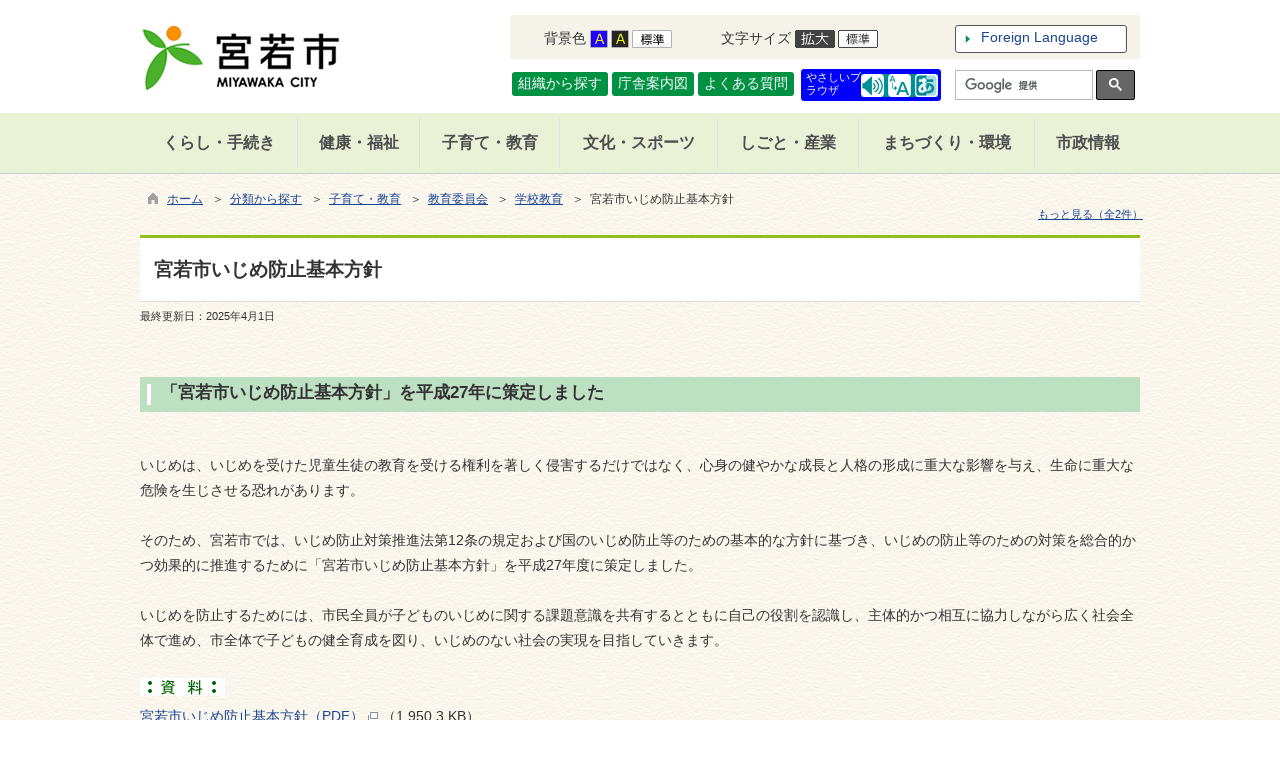

--- FILE ---
content_type: text/html
request_url: https://www.city.miyawaka.lg.jp/kiji003445374/index.html
body_size: 97694
content:

<!DOCTYPE html>
<html lang="ja">
<head id="ctl00_Head1"><meta charset="UTF-8" /><meta name="viewport" content="width=device-width, initial-scale=1" /><meta name="format-detection" content="telephone=no" /><meta http-equiv="X-UA-Compatible" content="IE=edge" /><title>
	宮若市いじめ防止基本方針 / 宮若市
</title><script type='text/javascript'>var glapiky='AIzaSyCzbixjF3aE4bDsibJvJesSFTnUaHc0w8Q';</script>
<script type="text/javascript" language="JavaScript">
<!--
    function enterCancel(event)
    {
        if (event.keyCode == 13)
        {
            var elem;
            if(event.srcElement)
            {
                elem = event.srcElement;
            }
            else
            {
                elem = event.target;
            }
            if(elem.type!='submit' && elem.type!='textarea' && elem.tagName!='A' && elem.tagName!='a') /* 2011/04/04 a tag OK */
            {
                if (event.preventDefault) 
                {
                    event.preventDefault();
                } 
                else 
                {
                    event.returnValue = false;
                }
            }
        }
    }
    
    /* Same Func is available in AjaxCalForIE6*/
    function ajaxCalOnClientShown(){
        /*IE6 does not have "maxHeight"*/
        if (typeof document.documentElement.style.maxHeight == "undefined") {
            try{
                $$("select").each(function(_itm){
                    _itm.style.visibility="hidden";
                });
            }catch(err){
            }
        }
    }    
    /* Same Func is available in AjaxCalForIE6*/
    function ajaxCalOnClientHidden(){
        /*IE6 does not have "maxHeight"*/
        if (typeof document.documentElement.style.maxHeight == "undefined") {
            try{
                $$("select").each(function(_itm){
                    _itm.style.visibility="visible";
                });
            }catch(err){
            }
        }
    }
    
    function clickButton(id, event){
        if (event.keyCode == 13)
        {
            document.getElementById(id).click();

            if (event.preventDefault) 
            {
                event.preventDefault();
            } 
            else 
            {
                event.returnValue = false;
            }
        }
    }
    
    function checkValue(obj) {
        var keyword = document.getElementById(obj).value;
        keyword = keyword.replace(/^[\s　]+|[\s　]$/g, "");
        if (keyword.length == 0) {
            alert('検索キーワードを入力してください。');
            return false;
        }

        searchResult(keyword);
        return false;
    }
//-->
</script>
<script id="ctl00_pt_loader" type="text/javascript" src="../dynamic/common/js/ewbc.min.js"></script><link href="../dynamic/common/css/default.css" rel="stylesheet" type="text/css" /><link href="../dynamic/common/css/stylesheet.css" id="css_stylesheet" rel="stylesheet" type="text/css" media="print, screen and (min-width: 768px)" /><link href="../dynamic/common/css/stylesheetforsp.css" id="css_stylesheet_sp" rel="stylesheet" type="text/css" media="only screen and (max-width: 767px)" /><link href="../dynamic/common/css/migration.css" id="css_Migration" rel="stylesheet" type="text/css" /><link href="../dynamic/hpkiji/designcss/design01.css" rel="stylesheet" type="text/css" /><link href="../dynamic/common/css/fontsizen.css" id="css_fontsize" rel="stylesheet" type="text/css" media="print, screen and (min-width: 768px)" /><link href="../dynamic/common/css/fontsizen.css" id="css_fontsize_sp" rel="stylesheet" type="text/css" media="only screen and (max-width: 767px)" /><link href="../dynamic/common/css/uiw.css" id="css_color" rel="stylesheet" type="text/css" media="print, screen and (min-width: 768px)" /><link href="../dynamic/common/css/uiw.css" id="css_color_sp" rel="stylesheet" type="text/css" media="only screen and (max-width: 767px)" /><link href="../dynamic/favicon.ico" rel="icon" type="image/vnd.microsoft.icon" /><link href="../dynamic/favicon.ico" rel="shortcut icon" type="image/vnd.microsoft.icon" /><script id="ctl00_jquery_min_js" type="text/javascript" src="../dynamic/common/js/jquery.min.js"></script><script type="text/javascript" src="../dynamic/common/js/js.cookie.js"></script><script type="text/javascript" src="../dynamic/common/js/setcookie.js"></script><script type="text/javascript" src="../dynamic/common/js/jquery-ui.js"></script><script type="text/javascript" src="../dynamic/common/js/jquery.easing.1.3.js"></script><script type="text/javascript" src="../dynamic/common/js/jquery.scrollfollow.js"></script><script type="text/javascript" src="../dynamic/common/js/floatheader.js"></script>
<!--[if lt IE 9]>
<link href="../dynamic/common/css/stylesheet.css" rel="stylesheet" type="text/css" /><link href="../dynamic/common/css/fontsizen.css" id="css_fontsize_ie8" rel="stylesheet" type="text/css" /><link href="../dynamic/common/css/uiw.css" id="css_color_ie8" rel="stylesheet" type="text/css" /><link href="../dynamic/common/css/html5_block.css" rel="stylesheet" type="text/css" /><script type="text/javascript" src="../dynamic/common/js/html5shiv-printshiv.js"></script>
<![endif]-->
<link href="../dynamic/common/css/default_body.css" rel="stylesheet" type="text/css" /><meta name="keywords" content="宮若市いじめ防止基本方針" /></head>
<body class="haikei">
<form name="aspnetForm" method="post" action="./detail.aspx?c_id=3&amp;id=445374" id="aspnetForm" enctype="multipart/form-data" tabindex="1" onkeydown="enterCancel(event||window.event);">
<div>

</div>

<div>

	<input type="hidden" name="__VIEWSTATEGENERATOR" id="__VIEWSTATEGENERATOR" value="A5DD862A" />
	<input type="hidden" name="__EVENTVALIDATION" id="__EVENTVALIDATION" value="/wEdAAP+gQqPrHqA63IkD5Mrx6s4g56KqOytoLCl6LRjcZaJZqTEAuWxkXITINhG8+pyMUR9ZBT1T7G5EvvsGPOpd/e+IQlxQA==" />
</div>

<div id="Navigation"><ul><li><a href="#GlobalNavigationBlock" tabindex="1">ヘッダーをスキップ</a></li><li><a href="#mainBlock" tabindex="1">本文へジャンプ</a></li></ul></div>





<!-- allheader start -->
<div id="headerAreaDef">
    <input type="submit" name="ctl00$Dmy" value="" onclick="return false;" id="ctl00_Dmy" style="height:0px;width:0px;position:absolute;top:-100px;" />
    <span id="top"></span>
    <!-- rect start --><map id="header_img" name="header_img"><area shape="rect" alt="宮若市総合トップへ" coords="2,0,489,283" href="../default.html?site=1" /></map><!-- rect end --><div id="header"><!-- header start --><img id="imgHeader" usemap="#header_img" src="../common/upload/common/0_1_header_znz5xxj4.png" alt="宮若市" style="border-width:0px;" /><img id="imgHeaderSP" usemap="#header_img" src="../common/upload/common/0_1_headersp_t5jz057v.png" alt="宮若市" style="height:60px;width:320px;border-width:0px;" /><!-- header end -->
    <div id="mainHeaderTop">
        <div id="headerMenu">
        
        <div id="changeHaikei">
		    <span>背景色</span>
		    <a href="#top" rel="B" onclick="changeSiteIro('B')" tabindex="1"><img src="../dynamic/common/images/top1/udbtn_blue.gif" alt="青" title="" /></a><a href="#top" rel="K" onclick="changeSiteIro('K')" tabindex="1"><img src="../dynamic/common/images/top1/udbtn_black.gif" alt="黒" title="" /></a><a href="#top" rel="W" onclick="changeSiteIro('W')" tabindex="1"><img src="../dynamic/common/images/top1/udbtn_white.gif" alt="白" title="" /></a>
	    </div>
	    <div id="mainFontSizeSel">
		    <span>文字サイズ</span>
		    <a href="#top" rel="拡大" onclick="change_size('fontSizeB')" tabindex="1"><img src="../dynamic/common/images/top1/white-mozi-l.gif" alt="拡大" title="" /></a><a href="#top" rel="標準" onclick="change_size('fontSizeN')" tabindex="1"><img src="../dynamic/common/images/top1/white-mozi-m.gif" alt="標準" title="" /></a>
	    </div>
        
<script type="text/javascript">
    jQuery.noConflict();
    jQuery(function () {
        // メニュー用
        jQuery('.select-box01 #normal a').focus(function () {
            jQuery(this).siblings('.sub-menu').addClass('focused');
        }).blur(function () {
            jQuery(this).siblings('.sub-menu').removeClass('focused');
        });

        // サブメニュー用
        jQuery('.sub-menu a').focus(function () {
            jQuery(this).parents('.sub-menu').addClass('focused');
        }).blur(function () {
            jQuery(this).parents('.sub-menu').removeClass('focused');
        });
    });
</script>

<!-- 翻訳メニュー -->
<div class="select-box01" tabIndex="-1">
    <ul id="normal" class="dropmenu" tabIndex="-1">
        <li><a lang="en" href="#" class="topmenu" tabindex="1"><i class="fas fa-globe"></i> Foreign Language</a>
            <ul class="sub-menu">
                <li><a translate="no" lang="en" href="https://www.city.miyawaka.lg.jp.e.aba.hp.transer.com/kiji003445374/index.html" target="_blank" class="topsub" tabindex="1">English&nbsp;<img src="../dynamic/common/images/newwin.gif" alt="Open in a new window" title=""></a></li>
                <li><a translate="no" lang="zh" href="https://www.city.miyawaka.lg.jp.c.aba.hp.transer.com/kiji003445374/index.html" target="_blank" tabindex="1">中文(简化字)&nbsp;<img src="../dynamic/common/images/newwin.gif" alt="在新视窗中开启" title=""></a></li>
                <li><a translate="no" lang="zh" href="https://www.city.miyawaka.lg.jp.t.aba.hp.transer.com/kiji003445374/index.html" target="_blank" tabindex="1">中文(繁體字)&nbsp;<img src="../dynamic/common/images/newwin.gif" alt="在新視窗中開啟" title=""></a></li>
                <li><a translate="no" lang="ko" href="https://www.city.miyawaka.lg.jp.k.aba.hp.transer.com/kiji003445374/index.html" target="_blank" tabindex="1">한국어&nbsp;<img src="../dynamic/common/images/newwin.gif" alt="다른 창으로 엽니 다" title=""></a></li>
                <li><a translate="no" lang="ja" href="index.html" class="cl-norewrite" tabindex="1">日本語</a></li>
            </ul>
        </li>
    </ul>
</div>

        </div>
        <div class="clear"></div>
            <div id="homeLink">
                <a href="../default.html" TabIndex="1">宮若市TOPに戻る</a>
            </div>
                <div id="headerBtn">
                    <ul>
                        
                        <li><a href="../classset002.html" TabIndex="1">組織から探す</a></li>
                        <li><a href="../kiji003446516/index.html" TabIndex="1">庁舎案内図</a></li>
                        <li><a href="../dynamic/faq2/pub/default.aspx?c_id=29" TabIndex="1">よくある質問</a></li>
                    </ul>
                </div>
        <div id="yasashii"><a href="javascript:void(0);" id="pt_enable"><span>やさしいブラウザ</span></a></div>
        
            <div id="mainSearch">
                
    <script>
        (function () {
            var cx = '004924692984365018636:epz3k2v671u';
            var gcse = document.createElement('script');
            gcse.type = 'text/javascript';
            gcse.async = true;
            gcse.src = 'https://cse.google.com/cse.js?cx=' + cx;
            var s = document.getElementsByTagName('script')[0];
            s.parentNode.insertBefore(gcse, s);
        })();

        window.onload = function () {
            var searchDiv = document.getElementsByClassName("searchBox-gcs");
            if (searchDiv.length > 0) {
                var tag = searchDiv[0].getElementsByTagName("input");
                if(tag.length > 0){
                    for (var i = 0; i < tag.length; i++) {
                        tag[i].tabIndex = "1";
                    }
                }
            }
        }
    </script>
    <div class="searchBox-gcs">
        <gcse:searchbox-only></gcse:searchbox-only>
    </div>
    <link rel="stylesheet" type="text/css"  href="../dynamic/common/css/googlecustamsearch.css" />

                <div class="clear"></div>
                
            </div>
        
        <div class="clear"></div>
    </div>
    </div>
    <div class="clear"></div>
    

    <!-- グローバルナビゲーション -->
    <div id="GlobalNavigationBlock" tabindex="1">
        <div class="Navigation"><ul><li><a href="#mainBlock" tabindex="1">グローバルナビゲーションをスキップ</a></li></ul></div>
        <!-- global navigation start -->

<script type="text/javascript">
    jQuery.noConflict();
    jQuery(function () {

        var setPopNaviArea,setHideNaviArea;

        jQuery("li.navi_tab,div.g_navi").on({
            'mouseenter': function () {

                var id = jQuery(this).attr("id");

                if (jQuery(this).hasClass("navi_tab")) {
                    id = id.replace("navi_tab_", "");
                } else if (jQuery(this).hasClass("g_navi")) {
                    id = id.replace("g_navi_", "");
                }

                clearTimeout(setHideNaviArea);

                setPopNaviArea = setTimeout(function () {
                    jQuery("li.navi_tab").each(function () {
                        (jQuery(this).attr("id") == "navi_tab_" + id) ? jQuery(this).addClass("selected") : jQuery(this).removeClass("selected");
                    });
                    jQuery("div.g_navi").each(function () {
                        (jQuery(this).attr("id") == "g_navi_" + id) ? jQuery(this).show() : jQuery(this).hide();
                    });
                }, 400);
            },
            'mouseleave': function () {

                clearTimeout(setPopNaviArea);

                setHideNaviArea = setTimeout(function () {
                    jQuery("li.navi_tab").removeClass("selected");
                    jQuery("div.g_navi").hide();
                }, 50);
            },

            'focusin': function () {

                var id = jQuery(this).attr("id");

                if (jQuery(this).hasClass("navi_tab")) {
                    id = id.replace("navi_tab_", "");
                } else if (jQuery(this).hasClass("g_navi")) {
                    id = id.replace("g_navi_", "");
                }

                clearTimeout(setHideNaviArea);

                setPopNaviArea = setTimeout(function () {
                    jQuery("li.navi_tab").each(function () {
                        (jQuery(this).attr("id") == "navi_tab_" + id) ? jQuery(this).addClass("selected") : jQuery(this).removeClass("selected");
                    });
                    jQuery("div.g_navi").each(function () {
                        (jQuery(this).attr("id") == "g_navi_" + id) ? jQuery(this).show() : jQuery(this).hide();
                    });
                }, 1);
            },
            'focusout': function () {

                clearTimeout(setPopNaviArea);

                setHideNaviArea = setTimeout(function () {
                    jQuery("li.navi_tab").removeClass("selected");
                    jQuery("div.g_navi").hide();
                }, 1);
            }
        });

        if (jQuery("#globalNavigationData").length) {
            var classid = jQuery("#globalNavigationData").attr("data-classid");
            var topid = jQuery("#globalNavigationData").attr("data-topid");

            jQuery('[data-global="' + classid + '"]').addClass("now");
            if (topid > 0) {
                jQuery('[data-global="' + topid + '"]').addClass("now");
            }
        }
    });
</script>


    <div id="naviContainer">
        <div id="naviArea">
    <ul id="navi_list"><li class="navi_tab  " id="navi_tab_1"
                data-global="1">
                <div>
                    <a href="../list00001.html" tabindex="10" >
                        <p id="navi_tab_text_1">くらし・手続き</p>
                    </a>
                </div>
             </li
        ><li class="navi_tab  " id="navi_tab_49"
                data-global="49">
                <div>
                    <a href="../list00049.html" tabindex="68" >
                        <p id="navi_tab_text_49">健康・福祉</p>
                    </a>
                </div>
             </li
        ><li class="navi_tab  " id="navi_tab_71"
                data-global="71">
                <div>
                    <a href="../list00071.html" tabindex="92" >
                        <p id="navi_tab_text_71">子育て・教育</p>
                    </a>
                </div>
             </li
        ><li class="navi_tab  " id="navi_tab_117"
                data-global="117">
                <div>
                    <a href="../list00117.html" tabindex="122" >
                        <p id="navi_tab_text_117">文化・スポーツ</p>
                    </a>
                </div>
             </li
        ><li class="navi_tab  " id="navi_tab_100"
                data-global="100">
                <div>
                    <a href="../list00100.html" tabindex="130" >
                        <p id="navi_tab_text_100">しごと・産業</p>
                    </a>
                </div>
             </li
        ><li class="navi_tab  " id="navi_tab_125"
                data-global="125">
                <div>
                    <a href="../list00125.html" tabindex="150" >
                        <p id="navi_tab_text_125">まちづくり・環境</p>
                    </a>
                </div>
             </li
        ><li class="navi_tab  navi_tab_last" id="navi_tab_139"
                data-global="139">
                <div>
                    <a href="../list00139.html" tabindex="173" >
                        <p id="navi_tab_text_139">市政情報</p>
                    </a>
                </div>
             </li
        ></ul>
        </div>
    
        <div id="popNaviArea">
        
            <div class="g_navi " id="g_navi_1" style="display:none;">
            <div class="navi_child ">
                        <p class="navi_child_name " data-global="2">
                            
                            <a href="../list00002.html" tabindex="11" >各種証明・手続き</a>
                        </p>
                        <ul>
                                <li
                                    data-global="3">
                                    
                                    <a href="../list00003.html" tabindex="12" >戸籍の届出</a>
                                </li>
                            
                                <li
                                    data-global="4">
                                    
                                    <a href="../list00004.html" tabindex="13" >証明書の発行</a>
                                </li>
                            
                                <li
                                    data-global="5">
                                    
                                    <a href="../list00005.html" tabindex="14" >印鑑登録</a>
                                </li>
                            
                                <li
                                    data-global="6">
                                    
                                    <a href="../list00006.html" tabindex="15" >住所変更</a>
                                </li>
                            
                                <li
                                    data-global="7">
                                    
                                    <a href="../list00007.html" tabindex="16" >外国人の方へ</a>
                                </li>
                            
                                <li
                                    data-global="8">
                                    
                                    <a href="../list00008.html" tabindex="17" >マイナンバーカード・住民基本台帳カード</a>
                                </li>
                            
                                <li
                                    data-global="9">
                                    
                                    <a href="../list00009.html" tabindex="18" >郵送での請求</a>
                                </li>
                            </ul>
                    </div
                ><div class="navi_child ">
                        <p class="navi_child_name " data-global="10">
                            
                            <a href="../list00010.html" tabindex="19" >税金</a>
                        </p>
                        <ul>
                                <li
                                    data-global="11">
                                    
                                    <a href="../list00011.html" tabindex="20" >市県民税</a>
                                </li>
                            
                                <li
                                    data-global="12">
                                    
                                    <a href="../list00012.html" tabindex="21" >法人市民税</a>
                                </li>
                            
                                <li
                                    data-global="13">
                                    
                                    <a href="../list00013.html" tabindex="22" >固定資産税</a>
                                </li>
                            
                                <li
                                    data-global="473">
                                    
                                    <a href="../list00473.html" tabindex="23" >固定資産税に関する各種届出</a>
                                </li>
                            
                                <li
                                    data-global="14">
                                    
                                    <a href="../list00014.html" tabindex="24" >軽自動車税</a>
                                </li>
                            
                                <li
                                    data-global="15">
                                    
                                    <a href="../list00015.html" tabindex="25" >国民健康保険税</a>
                                </li>
                            
                                <li
                                    data-global="16">
                                    
                                    <a href="../list00016.html" tabindex="26" >その他の税・税制改正</a>
                                </li>
                            
                                <li
                                    data-global="17">
                                    
                                    <a href="../list00017.html" tabindex="27" >税証明・閲覧</a>
                                </li>
                            
                                <li
                                    data-global="18">
                                    
                                    <a href="../list00018.html" tabindex="28" >市税の納付・税相談</a>
                                </li>
                            </ul>
                    </div
                ><div class="navi_child ">
                        <p class="navi_child_name " data-global="20">
                            
                            <a href="../list00020.html" tabindex="29" >年金・健康保険</a>
                        </p>
                        <ul>
                                <li
                                    data-global="21">
                                    
                                    <a href="../list00021.html" tabindex="30" >国民年金</a>
                                </li>
                            
                                <li
                                    data-global="22">
                                    
                                    <a href="../list00022.html" tabindex="31" >国民健康保険</a>
                                </li>
                            
                                <li
                                    data-global="23">
                                    
                                    <a href="../list00023.html" tabindex="32" >後期高齢者医療</a>
                                </li>
                            </ul>
                    </div
                ><div class="navi_child ">
                        <p class="navi_child_name " data-global="24">
                            
                            <a href="../list00024.html" tabindex="33" >ごみ・リサイクル</a>
                        </p>
                        <ul>
                                <li
                                    data-global="25">
                                    
                                    <a href="../list00025.html" tabindex="34" >ごみ</a>
                                </li>
                            
                                <li
                                    data-global="26">
                                    
                                    <a href="../list00026.html" tabindex="35" >リサイクル</a>
                                </li>
                            
                                <li
                                    data-global="27">
                                    
                                    <a href="../list00027.html" tabindex="36" >資源回収</a>
                                </li>
                            
                                <li
                                    data-global="315">
                                    
                                    <a href="../list00315.html" tabindex="37" >し尿・浄化槽</a>
                                </li>
                            </ul>
                    </div
                ><div class="navi_child ">
                        <p class="navi_child_name " data-global="48">
                            
                            <a href="../list00048.html" tabindex="38" >動物</a>
                        </p>
                        <ul>
                                <li
                                    data-global="313">
                                    
                                    <a href="../list00313.html" tabindex="39" >動物愛護</a>
                                </li>
                            
                                <li
                                    data-global="314">
                                    
                                    <a href="../list00314.html" tabindex="40" >特定外来生物</a>
                                </li>
                            
                                <li
                                    data-global="494">
                                    
                                    <a href="../list00494.html" tabindex="41" >野生動物</a>
                                </li>
                            </ul>
                    </div
                ><div class="navi_child ">
                        <p class="navi_child_name " data-global="28">
                            
                            <a href="../list00028.html" tabindex="42" >上水道・下水道</a>
                        </p>
                        <ul>
                                <li
                                    data-global="29">
                                    
                                    <a href="../list00029.html" tabindex="43" >上水道</a>
                                </li>
                            
                                <li
                                    data-global="30">
                                    
                                    <a href="../list00030.html" tabindex="44" >下水道</a>
                                </li>
                            </ul>
                    </div
                ><div class="navi_child ">
                        <p class="navi_child_name " data-global="31">
                            
                            <a href="../list00031.html" tabindex="45" >住まい・交通</a>
                        </p>
                        <ul>
                                <li
                                    data-global="32">
                                    
                                    <a href="../list00032.html" tabindex="46" >市営住宅</a>
                                </li>
                            
                                <li
                                    data-global="33">
                                    
                                    <a href="../list00033.html" tabindex="47" >県営住宅</a>
                                </li>
                            
                                <li
                                    data-global="34">
                                    
                                    <a href="../list00034.html" tabindex="48" >補助・助成</a>
                                </li>
                            
                                <li
                                    data-global="35">
                                    
                                    <a href="../list00035.html" tabindex="49" >住宅計画</a>
                                </li>
                            
                                <li
                                    data-global="36">
                                    
                                    <a href="../list00036.html" tabindex="50" >公共交通</a>
                                </li>
                            
                                <li
                                    data-global="469">
                                    
                                    <a href="../list00469.html" tabindex="51" >空家対策</a>
                                </li>
                            </ul>
                    </div
                ><div class="navi_child ">
                        <p class="navi_child_name " data-global="42">
                            
                            <a href="../list00042.html" tabindex="52" >選挙</a>
                        </p>
                        <ul>
                                <li
                                    data-global="43">
                                    
                                    <a href="../list00043.html" tabindex="53" >開票速報</a>
                                </li>
                            
                                <li
                                    data-global="44">
                                    
                                    <a href="../list00044.html" tabindex="54" >過去の選挙結果</a>
                                </li>
                            
                                <li
                                    data-global="45">
                                    
                                    <a href="../list00045.html" tabindex="55" >選挙人名簿の閲覧</a>
                                </li>
                            
                                <li
                                    data-global="46">
                                    
                                    <a href="../list00046.html" tabindex="56" >選挙制度</a>
                                </li>
                            
                                <li
                                    data-global="47">
                                    
                                    <a href="../list00047.html" tabindex="57" >選挙管理委員会</a>
                                </li>
                            </ul>
                    </div
                ><div class="navi_child ">
                        <p class="navi_child_name " data-global="37">
                            
                            <a href="../list00037.html" tabindex="58" >相談</a>
                        </p>
                        <ul>
                                <li
                                    data-global="38">
                                    
                                    <a href="../list00038.html" tabindex="59" >法律相談</a>
                                </li>
                            
                                <li
                                    data-global="39">
                                    
                                    <a href="../list00039.html" tabindex="60" >福祉・子どもの相談</a>
                                </li>
                            
                                <li
                                    data-global="40">
                                    
                                    <a href="../list00040.html" tabindex="61" >消費生活相談</a>
                                </li>
                            
                                <li
                                    data-global="41">
                                    
                                    <a href="../list00041.html" tabindex="62" >その他の相談</a>
                                </li>
                            </ul>
                    </div
                ><div class="navi_child ">
                        <p class="navi_child_name " data-global="474">
                            
                            <a href="../list00474.html" tabindex="63" >人権・男女共同参画</a>
                        </p>
                        <ul>
                                <li
                                    data-global="475">
                                    
                                    <a href="../list00475.html" tabindex="64" >人権相談</a>
                                </li>
                            
                                <li
                                    data-global="476">
                                    
                                    <a href="../list00476.html" tabindex="65" >法律・条例</a>
                                </li>
                            
                                <li
                                    data-global="477">
                                    
                                    <a href="../list00477.html" tabindex="66" >講演会・イベント</a>
                                </li>
                            </ul>
                    </div
                ><div class="navi_child ">
                        <p class="navi_child_name " data-global="295">
                            
                            <a href="../dynamic/hpkiji/pub/shinsei.aspx?c_id=3" tabindex="67" >申請書ダウンロード</a>
                        </p>
                        <ul></ul>
                    </div
                >
            </div>
        
            <div class="g_navi " id="g_navi_49" style="display:none;">
            <div class="navi_child ">
                        <p class="navi_child_name " data-global="50">
                            
                            <a href="../list00050.html" tabindex="69" >健康・医療</a>
                        </p>
                        <ul>
                                <li
                                    data-global="51">
                                    
                                    <a href="../list00051.html" tabindex="70" >総合健診</a>
                                </li>
                            
                                <li
                                    data-global="52">
                                    
                                    <a href="../list00052.html" tabindex="71" >予防接種</a>
                                </li>
                            
                                <li
                                    data-global="53">
                                    
                                    <a href="../list00053.html" tabindex="72" >医療費助成</a>
                                </li>
                            
                                <li
                                    data-global="54">
                                    
                                    <a href="../list00054.html" tabindex="73" >国民健康保険</a>
                                </li>
                            
                                <li
                                    data-global="55">
                                    
                                    <a href="../list00055.html" tabindex="74" >感染症</a>
                                </li>
                            
                                <li
                                    data-global="56">
                                    
                                    <a href="../kiji003443925/index.html" tabindex="75" >休日当番医</a>
                                </li>
                            
                                <li
                                    data-global="462">
                                    
                                    <a href="../list00462.html" tabindex="76" >救急救命</a>
                                </li>
                            </ul>
                    </div
                ><div class="navi_child ">
                        <p class="navi_child_name " data-global="57">
                            
                            <a href="../list00057.html" tabindex="77" >福祉・介護</a>
                        </p>
                        <ul>
                                <li
                                    data-global="58">
                                    
                                    <a href="../list00058.html" tabindex="78" >支援・サービス</a>
                                </li>
                            
                                <li
                                    data-global="59">
                                    
                                    <a href="../list00059.html" tabindex="79" >介護保険</a>
                                </li>
                            
                                <li
                                    data-global="60">
                                    
                                    <a href="../list00060.html" tabindex="80" >社会福祉法人</a>
                                </li>
                            </ul>
                    </div
                ><div class="navi_child ">
                        <p class="navi_child_name " data-global="61">
                            
                            <a href="../list00061.html" tabindex="81" >高齢者福祉</a>
                        </p>
                        <ul>
                                <li
                                    data-global="62">
                                    
                                    <a href="../list00062.html" tabindex="82" >生活の支援</a>
                                </li>
                            
                                <li
                                    data-global="63">
                                    
                                    <a href="../list00063.html" tabindex="83" >住まいの支援</a>
                                </li>
                            
                                <li
                                    data-global="64">
                                    
                                    <a href="../list00064.html" tabindex="84" >後期高齢者医療</a>
                                </li>
                            </ul>
                    </div
                ><div class="navi_child ">
                        <p class="navi_child_name " data-global="65">
                            
                            <a href="../list00065.html" tabindex="85" >障害者福祉</a>
                        </p>
                        <ul>
                                <li
                                    data-global="360">
                                    
                                    <a href="../list00360.html" tabindex="86" >各種手帳</a>
                                </li>
                            
                                <li
                                    data-global="66">
                                    
                                    <a href="../list00066.html" tabindex="87" >助成・割引</a>
                                </li>
                            
                                <li
                                    data-global="67">
                                    
                                    <a href="../list00067.html" tabindex="88" >医療</a>
                                </li>
                            
                                <li
                                    data-global="68">
                                    
                                    <a href="../list00068.html" tabindex="89" >教育・就労</a>
                                </li>
                            
                                <li
                                    data-global="69">
                                    
                                    <a href="../list00069.html" tabindex="90" >支援・サービス</a>
                                </li>
                            </ul>
                    </div
                ><div class="navi_child ">
                        <p class="navi_child_name " data-global="70">
                            
                            <a href="../list00070.html" tabindex="91" >健康づくり</a>
                        </p>
                        <ul></ul>
                    </div
                >
            </div>
        
            <div class="g_navi " id="g_navi_71" style="display:none;">
            <div class="navi_child ">
                        <p class="navi_child_name " data-global="72">
                            
                            <a href="../list00072.html" tabindex="93" >子育て支援</a>
                        </p>
                        <ul>
                                <li
                                    data-global="73">
                                    
                                    <a href="../list00073.html" tabindex="94" >手当・助成</a>
                                </li>
                            
                                <li
                                    data-global="482">
                                    
                                    <a href="../list00482.html" tabindex="95" >サポート</a>
                                </li>
                            
                                <li
                                    data-global="74">
                                    
                                    <a href="../list00074.html" tabindex="96" >子育てに関する講座・教室</a>
                                </li>
                            
                                <li
                                    data-global="483">
                                    
                                    <a href="../list00483.html" tabindex="97" >国や県の制度</a>
                                </li>
                            
                                <li
                                    data-global="490">
                                    
                                    <a href="../list00490.html" tabindex="98" >子育てに関する事業計画</a>
                                </li>
                            </ul>
                    </div
                ><div class="navi_child ">
                        <p class="navi_child_name " data-global="75">
                            
                            <a href="../list00075.html" tabindex="99" >子どもの健康</a>
                        </p>
                        <ul>
                                <li
                                    data-global="76">
                                    
                                    <a href="../list00076.html" tabindex="100" >健診</a>
                                </li>
                            
                                <li
                                    data-global="77">
                                    
                                    <a href="../list00077.html" tabindex="101" >予防接種</a>
                                </li>
                            
                                <li
                                    data-global="78">
                                    
                                    <a href="../list00078.html" tabindex="102" >食育</a>
                                </li>
                            
                                <li
                                    data-global="79">
                                    
                                    <a href="../list00079.html" tabindex="103" >医療・支援制度</a>
                                </li>
                            
                                <li
                                    data-global="80">
                                    
                                    <a href="../list00080.html" tabindex="104" >相談</a>
                                </li>
                            </ul>
                    </div
                ><div class="navi_child ">
                        <p class="navi_child_name " data-global="81">
                            
                            <a href="../list00081.html" tabindex="105" >保育所・幼稚園・子育て支援センター</a>
                        </p>
                        <ul>
                                <li
                                    data-global="82">
                                    
                                    <a href="../list00082.html" tabindex="106" >保育所</a>
                                </li>
                            
                                <li
                                    data-global="84">
                                    
                                    <a href="../list00084.html" tabindex="107" >幼稚園</a>
                                </li>
                            
                                <li
                                    data-global="85">
                                    
                                    <a href="../list00085.html" tabindex="108" >子育て支援センター</a>
                                </li>
                            </ul>
                    </div
                ><div class="navi_child ">
                        <p class="navi_child_name " data-global="91">
                            
                            <a href="../list00091.html" tabindex="109" >教育委員会</a>
                        </p>
                        <ul>
                                <li
                                    data-global="92">
                                    
                                    <a href="../list00092.html" tabindex="110" >学校教育</a>
                                </li>
                            
                                <li
                                    data-global="93">
                                    
                                    <a href="../list00093.html" tabindex="111" >組織</a>
                                </li>
                            
                                <li
                                    data-global="94">
                                    
                                    <a href="../list00094.html" tabindex="112" >会議</a>
                                </li>
                            
                                <li
                                    data-global="95">
                                    
                                    <a href="../list00095.html" tabindex="113" >計画・方針</a>
                                </li>
                            </ul>
                    </div
                ><div class="navi_child ">
                        <p class="navi_child_name " data-global="86">
                            
                            <a href="../list00086.html" tabindex="114" >小中学校</a>
                        </p>
                        <ul>
                                <li
                                    data-global="87">
                                    
                                    <a href="../list00087.html" tabindex="115" >小学校</a>
                                </li>
                            
                                <li
                                    data-global="88">
                                    
                                    <a href="../list00088.html" tabindex="116" >学童保育</a>
                                </li>
                            
                                <li
                                    data-global="89">
                                    
                                    <a href="../list00089.html" tabindex="117" >中学校</a>
                                </li>
                            </ul>
                    </div
                ><div class="navi_child ">
                        <p class="navi_child_name " data-global="96">
                            
                            <a href="../list00096.html" tabindex="118" >生涯学習</a>
                        </p>
                        <ul>
                                <li
                                    data-global="97">
                                    
                                    <a href="../list00097.html" tabindex="119" >イベント</a>
                                </li>
                            
                                <li
                                    data-global="98">
                                    
                                    <a href="../list00098.html" tabindex="120" >講座・講演会</a>
                                </li>
                            </ul>
                    </div
                ><div class="navi_child ">
                        <p class="navi_child_name " data-global="99">
                            
                            <a href="../list00099.html" tabindex="121" >社会教育施設</a>
                        </p>
                        <ul></ul>
                    </div
                >
            </div>
        
            <div class="g_navi " id="g_navi_117" style="display:none;">
            <div class="navi_child ">
                        <p class="navi_child_name " data-global="118">
                            
                            <a href="../list00118.html" tabindex="123" >文化財</a>
                        </p>
                        <ul>
                                <li
                                    data-global="119">
                                    
                                    <a href="../list00119.html" tabindex="124" >国指定</a>
                                </li>
                            
                                <li
                                    data-global="120">
                                    
                                    <a href="../list00120.html" tabindex="125" >県指定</a>
                                </li>
                            
                                <li
                                    data-global="121">
                                    
                                    <a href="../list00121.html" tabindex="126" >市指定</a>
                                </li>
                            </ul>
                    </div
                ><div class="navi_child ">
                        <p class="navi_child_name " data-global="122">
                            
                            <a href="../list00122.html" tabindex="127" >文化・芸術</a>
                        </p>
                        <ul></ul>
                    </div
                ><div class="navi_child ">
                        <p class="navi_child_name " data-global="123">
                            
                            <a href="../list00123.html" tabindex="128" >スポーツクラブ</a>
                        </p>
                        <ul></ul>
                    </div
                ><div class="navi_child ">
                        <p class="navi_child_name " data-global="124">
                            
                            <a href="../list00124.html" tabindex="129" >運動施設</a>
                        </p>
                        <ul></ul>
                    </div
                >
            </div>
        
            <div class="g_navi " id="g_navi_100" style="display:none;">
            <div class="navi_child ">
                        <p class="navi_child_name " data-global="101">
                            
                            <a href="../list00101.html" tabindex="131" >入札・契約</a>
                        </p>
                        <ul>
                                <li
                                    data-global="102">
                                    
                                    <a href="../list00102.html" tabindex="132" >入札について</a>
                                </li>
                            
                                <li
                                    data-global="480">
                                    
                                    <a href="../kiji003447790/index.html" tabindex="133" >電子入札システム・入札情報公開システム</a>
                                </li>
                            
                                <li
                                    data-global="104">
                                    
                                    <a href="../list00104.html" tabindex="134" >指名願いについて</a>
                                </li>
                            
                                <li
                                    data-global="423">
                                    
                                    <a href="../list00423.html" tabindex="135" >公共工事発注見通しの公表</a>
                                </li>
                            
                                <li
                                    data-global="106">
                                    
                                    <a href="../list00106.html" tabindex="136" >様式集</a>
                                </li>
                            
                                <li
                                    data-global="103">
                                    
                                    <a href="../list00103.html" tabindex="137" >入札結果</a>
                                </li>
                            
                                <li
                                    data-global="428">
                                    
                                    <a href="../list00428.html" tabindex="138" >入札情報</a>
                                </li>
                            </ul>
                    </div
                ><div class="navi_child ">
                        <p class="navi_child_name " data-global="107">
                            
                            <a href="../list00107.html" tabindex="139" >農林業</a>
                        </p>
                        <ul>
                                <li
                                    data-global="108">
                                    
                                    <a href="../list00108.html" tabindex="140" >農業</a>
                                </li>
                            
                                <li
                                    data-global="109">
                                    
                                    <a href="../list00109.html" tabindex="141" >林業</a>
                                </li>
                            
                                <li
                                    data-global="110">
                                    
                                    <a href="../list00110.html" tabindex="142" >有害鳥獣</a>
                                </li>
                            
                                <li
                                    data-global="111">
                                    
                                    <a href="../list00111.html" tabindex="143" >農業委員会</a>
                                </li>
                            </ul>
                    </div
                ><div class="navi_child ">
                        <p class="navi_child_name " data-global="112">
                            
                            <a href="../list00112.html" tabindex="144" >商工業</a>
                        </p>
                        <ul>
                                <li
                                    data-global="113">
                                    
                                    <a href="../list00113.html" tabindex="145" >企業誘致</a>
                                </li>
                            
                                <li
                                    data-global="114">
                                    
                                    <a href="../list00114.html" tabindex="146" >就業支援</a>
                                </li>
                            
                                <li
                                    data-global="115">
                                    
                                    <a href="../list00115.html" tabindex="147" >企業支援</a>
                                </li>
                            
                                <li
                                    data-global="507">
                                    
                                    <a href="../list00507.html" tabindex="148" >工場立地法</a>
                                </li>
                            </ul>
                    </div
                ><div class="navi_child ">
                        <p class="navi_child_name " data-global="116">
                            
                            <a href="../list00116.html" tabindex="149" >労働・雇用</a>
                        </p>
                        <ul></ul>
                    </div
                >
            </div>
        
            <div class="g_navi " id="g_navi_125" style="display:none;">
            <div class="navi_child ">
                        <p class="navi_child_name " data-global="150">
                            
                            <a href="../list00150.html" tabindex="151" >まちづくり</a>
                        </p>
                        <ul>
                                <li
                                    data-global="151">
                                    
                                    <a href="../list00151.html" tabindex="152" >自治会</a>
                                </li>
                            
                                <li
                                    data-global="152">
                                    
                                    <a href="../list00152.html" tabindex="153" >市民活動</a>
                                </li>
                            
                                <li
                                    data-global="153">
                                    
                                    <a href="../list00153.html" tabindex="154" >まちづくり委員会</a>
                                </li>
                            
                                <li
                                    data-global="154">
                                    
                                    <a href="../list00154.html" tabindex="155" >まちづくり支援制度</a>
                                </li>
                            
                                <li
                                    data-global="155">
                                    
                                    <a href="../list00155.html" tabindex="156" >協働のまちづくり</a>
                                </li>
                            
                                <li
                                    data-global="156">
                                    
                                    <a href="../list00156.html" tabindex="157" >ボランティア</a>
                                </li>
                            
                                <li
                                    data-global="447">
                                    
                                    <a href="../list00447.html" tabindex="158" >市町村振興宝くじ</a>
                                </li>
                            </ul>
                    </div
                ><div class="navi_child ">
                        <p class="navi_child_name " data-global="479">
                            
                            <a href="../list00479.html" tabindex="159" >リモートワークタウン「ムスブ宮若」</a>
                        </p>
                        <ul></ul>
                    </div
                ><div class="navi_child ">
                        <p class="navi_child_name " data-global="130">
                            
                            <a href="../list00130.html" tabindex="160" >環境</a>
                        </p>
                        <ul>
                                <li
                                    data-global="131">
                                    
                                    <a href="../list00131.html" tabindex="161" >環境保全</a>
                                </li>
                            
                                <li
                                    data-global="132">
                                    
                                    <a href="../list00132.html" tabindex="162" >環境啓発</a>
                                </li>
                            
                                <li
                                    data-global="133">
                                    
                                    <a href="../list00133.html" tabindex="163" >補助・助成</a>
                                </li>
                            
                                <li
                                    data-global="134">
                                    
                                    <a href="../list00134.html" tabindex="164" >公害</a>
                                </li>
                            
                                <li
                                    data-global="135">
                                    
                                    <a href="../list00135.html" tabindex="165" >計画・取組</a>
                                </li>
                            </ul>
                    </div
                ><div class="navi_child ">
                        <p class="navi_child_name " data-global="126">
                            
                            <a href="../list00126.html" tabindex="166" >都市計画</a>
                        </p>
                        <ul>
                                <li
                                    data-global="127">
                                    
                                    <a href="../list00127.html" tabindex="167" >都市計画</a>
                                </li>
                            
                                <li
                                    data-global="128">
                                    
                                    <a href="../list00128.html" tabindex="168" >開発・建築ガイドライン</a>
                                </li>
                            
                                <li
                                    data-global="129">
                                    
                                    <a href="../list00129.html" tabindex="169" >大規模な土地取引</a>
                                </li>
                            </ul>
                    </div
                ><div class="navi_child ">
                        <p class="navi_child_name " data-global="136">
                            
                            <a href="../list00136.html" tabindex="170" >道路・河川・橋梁</a>
                        </p>
                        <ul>
                                <li
                                    data-global="463">
                                    
                                    <a href="../dourodaichou/" tabindex="171" >道路台帳平面図閲覧</a>
                                </li>
                            </ul>
                    </div
                ><div class="navi_child ">
                        <p class="navi_child_name " data-global="137">
                            
                            <a href="../list00137.html" tabindex="172" >地籍調査</a>
                        </p>
                        <ul></ul>
                    </div
                >
            </div>
        
            <div class="g_navi " id="g_navi_139" style="display:none;">
            <div class="navi_child ">
                        <p class="navi_child_name " data-global="140">
                            
                            <a href="../list00140.html" tabindex="174" >市の案内</a>
                        </p>
                        <ul>
                                <li
                                    data-global="141">
                                    
                                    <a href="../list00141.html" tabindex="175" >市役所のご案内</a>
                                </li>
                            
                                <li
                                    data-global="142">
                                    
                                    <a href="../list00142.html" tabindex="176" >市のプロフィール</a>
                                </li>
                            
                                <li
                                    data-global="143">
                                    
                                    <a href="../list00143.html" tabindex="177" >市のシンボル</a>
                                </li>
                            
                                <li
                                    data-global="361">
                                    
                                    <a href="../list00361.html" tabindex="178" >ライブカメラ</a>
                                </li>
                            
                                <li
                                    data-global="144">
                                    
                                    <a href="../list00144.html" tabindex="179" >合併関係</a>
                                </li>
                            
                                <li
                                    data-global="517">
                                    
                                    <a href="../list00517.html" tabindex="180" >宮若市市制20周年</a>
                                </li>
                            </ul>
                    </div
                ><div class="navi_child ">
                        <p class="navi_child_name " data-global="324">
                            
                            <a href="../list00324.html" tabindex="181" >市長の部屋</a>
                        </p>
                        <ul>
                                <li
                                    data-global="498">
                                    
                                    <a href="../list00498.html" tabindex="182" >プロフィール</a>
                                </li>
                            
                                <li
                                    data-global="326">
                                    
                                    <a href="../list00326.html" tabindex="183" >スケジュール</a>
                                </li>
                            
                                <li
                                    data-global="349">
                                    
                                    <a href="../list00349.html" tabindex="184" >市長の動き</a>
                                </li>
                            
                                <li
                                    data-global="328">
                                    
                                    <a href="../list00328.html" tabindex="185" >交際費</a>
                                </li>
                            </ul>
                    </div
                ><div class="navi_child ">
                        <p class="navi_child_name " data-global="145">
                            
                            <a href="../list00145.html" tabindex="186" >計画・取組</a>
                        </p>
                        <ul>
                                <li
                                    data-global="146">
                                    
                                    <a href="../list00146.html" tabindex="187" >第１次総合計画</a>
                                </li>
                            
                                <li
                                    data-global="147">
                                    
                                    <a href="../list00147.html" tabindex="188" >第２次総合計画</a>
                                </li>
                            
                                <li
                                    data-global="148">
                                    
                                    <a href="../list00148.html" tabindex="189" >地方創生</a>
                                </li>
                            
                                <li
                                    data-global="442">
                                    
                                    <a href="../list00442.html" tabindex="190" >新国富指標</a>
                                </li>
                            
                                <li
                                    data-global="149">
                                    
                                    <a href="../list00149.html" tabindex="191" >各種計画</a>
                                </li>
                            
                                <li
                                    data-global="323">
                                    
                                    <a href="../kiji003446484/index.html" tabindex="192" >行財政改革</a>
                                </li>
                            
                                <li
                                    data-global="487">
                                    
                                    <a href="../list00487.html" tabindex="193" >押印廃止</a>
                                </li>
                            
                                <li
                                    data-global="472">
                                    
                                    <a href="../list00472.html" tabindex="194" >施政方針</a>
                                </li>
                            </ul>
                    </div
                ><div class="navi_child ">
                        <p class="navi_child_name " data-global="162">
                            
                            <a href="../list00162.html" tabindex="195" >職員・財政</a>
                        </p>
                        <ul>
                                <li
                                    data-global="163">
                                    
                                    <a href="../list00163.html" tabindex="196" >職員採用</a>
                                </li>
                            
                                <li
                                    data-global="164">
                                    
                                    <a href="../list00164.html" tabindex="197" >会計年度任用職員等の募集</a>
                                </li>
                            
                                <li
                                    data-global="165">
                                    
                                    <a href="../list00165.html" tabindex="198" >人事・職員</a>
                                </li>
                            
                                <li
                                    data-global="321">
                                    
                                    <a href="../list00321.html" tabindex="199" >予算・決算</a>
                                </li>
                            
                                <li
                                    data-global="322">
                                    
                                    <a href="../list00322.html" tabindex="200" >財政状況</a>
                                </li>
                            
                                <li
                                    data-global="499">
                                    
                                    <a href="../list00499.html" tabindex="201" >インボイス制度</a>
                                </li>
                            </ul>
                    </div
                ><div class="navi_child ">
                        <p class="navi_child_name " data-global="157">
                            
                            <a href="../list00157.html" tabindex="202" >広報・広聴</a>
                        </p>
                        <ul>
                                <li
                                    data-global="158">
                                    
                                    <a href="../list00158.html" tabindex="203" >広報みやわか「宮若生活」</a>
                                </li>
                            
                                <li
                                    data-global="159">
                                    
                                    <a href="../list00159.html" tabindex="204" >パブリックコメント</a>
                                </li>
                            
                                <li
                                    data-global="160">
                                    
                                    <a href="../list00160.html" tabindex="205" >発行・刊行物</a>
                                </li>
                            
                                <li
                                    data-global="161">
                                    
                                    <a href="../list00161.html" tabindex="206" >お問い合わせ・ご意見・ご要望</a>
                                </li>
                            
                                <li
                                    data-global="394">
                                    
                                    <a href="../list00394.html" tabindex="207" >ホームページについて</a>
                                </li>
                            
                                <li
                                    data-global="464">
                                    
                                    <a href="../list00464.html" tabindex="208" >シティプロモーション</a>
                                </li>
                            </ul>
                    </div
                ><div class="navi_child ">
                        <p class="navi_child_name " data-global="177">
                            
                            <a href="../list00177.html" tabindex="209" >有料広告・公売</a>
                        </p>
                        <ul>
                                <li
                                    data-global="178">
                                    
                                    <a href="../list00178.html" tabindex="210" >有料広告事業</a>
                                </li>
                            
                                <li
                                    data-global="179">
                                    
                                    <a href="../list00179.html" tabindex="211" >バナー広告</a>
                                </li>
                            
                                <li
                                    data-global="180">
                                    
                                    <a href="../list00180.html" tabindex="212" >市有財産の売却</a>
                                </li>
                            </ul>
                    </div
                ><div class="navi_child ">
                        <p class="navi_child_name " data-global="166">
                            
                            <a href="../list00166.html" tabindex="213" >情報公開・個人情報保護</a>
                        </p>
                        <ul>
                                <li
                                    data-global="167">
                                    
                                    <a href="../list00167.html" tabindex="214" >情報公開</a>
                                </li>
                            
                                <li
                                    data-global="168">
                                    
                                    <a href="../list00168.html" tabindex="215" >個人情報保護</a>
                                </li>
                            
                                <li
                                    data-global="169">
                                    
                                    <a href="../list00169.html" tabindex="216" >政治倫理制度</a>
                                </li>
                            </ul>
                    </div
                ><div class="navi_child ">
                        <p class="navi_child_name " data-global="181">
                            
                            <a href="../list00181.html" tabindex="217" >監査</a>
                        </p>
                        <ul>
                                <li
                                    data-global="182">
                                    
                                    <a href="../list00182.html" tabindex="218" >監査について</a>
                                </li>
                            
                                <li
                                    data-global="183">
                                    
                                    <a href="../list00183.html" tabindex="219" >監査等の結果報告書・意見書</a>
                                </li>
                            </ul>
                    </div
                ><div class="navi_child ">
                        <p class="navi_child_name " data-global="184">
                            
                            <a href="../list00184.html" tabindex="220" >統計情報</a>
                        </p>
                        <ul>
                                <li
                                    data-global="185">
                                    
                                    <a href="../list00185.html" tabindex="221" >統計資料</a>
                                </li>
                            
                                <li
                                    data-global="186">
                                    
                                    <a href="../list00186.html" tabindex="222" >統計調査</a>
                                </li>
                            </ul>
                    </div
                ><div class="navi_child ">
                        <p class="navi_child_name " data-global="418">
                            
                            <a href="../list00418.html" tabindex="223" >募集</a>
                        </p>
                        <ul></ul>
                    </div
                >
            </div>
        
        </div>
        
    </div>

<input type="hidden" name="ctl00$GlobalNavigation$HidErrMsg" id="ctl00_GlobalNavigation_HidErrMsg" />
<!-- global navigation end --><div id="globalNavigationData" data-classid="" data-topid=""></div>
    </div>
</div>
<!-- allheader end -->
    <!--div id="headerTabNon">
    </div-->

<div id="pankuzuBlock">
    <div id="pankuzu"><div id="pankuzuArea" data-categoryid="3" data-kijiid="445374" data-subid="5" data-topid="0" data-preview="OFF"></div></div>
</div>


<div id="container">







<div id="mainBlock">
    <span id="maincont"></span>
    <div id="cont_body">

        <div class="preview_label"></div>
        
<script type="text/javascript" language="javascript">
<!--
window.onload = function(){

    
    
    

}

function DanrakuKirikae(dspNo, allCnt){
    if(allCnt>0)
    {
        for(var i=1; i <= allCnt; ++i)
        {
            if(dspNo == i)
            {
                 document.getElementById("danraku" + i).style.display = "block";
                 document.getElementById("dMenu" + i).className = "selected";
            }
            else
            {
                 document.getElementById("danraku" + i).style.display = "none";
                 document.getElementById("dMenu" + i).className = "";
            }
       
        }
    }
}
//-->
</script>

<div style="margin:0px auto;"></div>



<article>
    <div id="mainShosai">
        
        
        

        
        <div class="BottomArea">

            <table class="containerWidth">
		        <tr>
		            <td style="text-align:left;">
		                <h1 class="title">宮若市いじめ防止基本方針</h1>
                        
                        <div id="snsButtonArea"></div>
                        <div class="kijiSubInfo">
                                
                            <div class="updDate">最終更新日：<time datetime="2025-04-01T00:00:00+09:00"  pubdate="pubdate" >2025年4月1日</time></div>
                            
                            <div id="kijiKengenArea"></div>
                            <div class="clear"></div>
                        </div>
                        <div class="clear"></div>
		                		            
		                
    		        
		                <div class="danraku" id="danraku1" style="display:block;"><div>
	
	<div>
	<div><table class="__wys_table" style="width: 100%;"></table></div><p>&nbsp;</p></div>
	
	
	<h2 class="title">「宮若市いじめ防止基本方針」を平成27年に策定しました</h2>
	
	<div id="main_freearea"><p><br>いじめは、いじめを受けた児童生徒の教育を受ける権利を著しく侵害するだけではなく、心身の健やかな成長と人格の形成に重大な影響を与え、生命に重大な危険を生じさせる恐れがあります。</p>
<p><br>そのため、宮若市では、いじめ防止対策推進法第12条の規定および国のいじめ防止等のための基本的な方針に基づき、いじめの防止等のための対策を総合的かつ効果的に推進するために「宮若市いじめ防止基本方針」を平成27年度に策定しました。</p>
<p><br>いじめを防止するためには、市民全員が子どものいじめに関する課題意識を共有するとともに自己の役割を認識し、主体的かつ相互に協力しながら広く社会全体で進め、市全体で子どもの健全育成を図り、いじめのない社会の実現を目指していきます。 
</p></div>
	
	
	
	
	<div id="main_freearea">&nbsp;</div>
	
	
	
	
	<div id="main_freearea"><img alt="資料" src="3_445374_1_material_tit.gif"></div><div id="link_filex5"><div id="File-list">
			<p><a href="3_445374_2_ijimebousikihonhousin.pdf" target="_newpg">宮若市いじめ防止基本方針（PDF）</a>&nbsp;<img title="新しいウィンドウで" alt="新しいウィンドウで" src="../dynamic/common/images/newwin.gif" style="text-align:absmiddle;">
		（1,950.3&nbsp;KB）</p></div></div></div><div class="clear"></div></div>
		            </td>
	            </tr>
            </table>      
            
        </div>
        <div class="clear"></div>
    </div>
</article>



<div id="weblioLinkJsArea"></div>


<div id="toiawaseInfo">

    <div class="toiText"><strong>このページに関する<br />お問い合わせは</strong></div>
    <div class="toiKugiri"></div>
    <div class="toiData"></div>
</div>

<div id="hpkijiid_shosai">（ID:445374）</div>


<div id="footerSoegakiArea"></div>

<!-- kanren banner start -->
<div id="shosaiBanArea" data-topid="0" data-dspshosai="1" data-preview="OFF"></div>
<!-- kanren banner end -->


<div id="recommendArea"></div>


<div id="browsingHistoryArea"></div>

<div id="accessCountHpKiji"
    data-categoryid="3"
    data-kijiid="445374"
    data-subid="5"
    data-topid="0"
    data-preview="OFF"></div>

<script type="text/javascript" language="javascript">
    jQuery(function () {
        jQuery.ajax({
            type: 'POST',
            cache: false,
            url: '//www.city.miyawaka.lg.jp/dynamic/hpkiji/saverecommend.ashx',
            data: {
                "id": 445374,
                "preview": "OFF"
            }
        }).done(function (response) {
        }).fail(function (response) {
        });
    });
</script>

<script type="text/javascript" src="../dynamic/common/js/browsinghistory.js"></script>
<script type="text/javascript" src="../dynamic/common/js/setcontents.js"></script>
<script type="text/javascript" src="../dynamic/common/js/layoutadjustment.js"></script>
<script type="text/javascript" language="javascript">
    jQuery.noConflict();
    jQuery(function () {
        var set = new setContents();
        set.rootUrl = "https://www.city.miyawaka.lg.jp/dynamic/";

        
        var bannerPrm = {
            "top_id": jQuery("#shosaiBanArea").attr("data-topid"),
            "dspShosaiFlg": jQuery("#shosaiBanArea").attr("data-dspshosai"),
            "preview": jQuery("#shosaiBanArea").attr("data-preview")
        }
        set.banner("#shosaiBanArea", bannerPrm);

        
        var footerSoegakiPrm = {
            "newWinOpnFlg": "False",
            "pdfSetsumeiFlg": "ON",
            "pdfDownloadFlg": "ON"
        }
        set.footerSoegaki("#footerSoegakiArea", footerSoegakiPrm);

        
        jQuery(".toiData").each(function () {

            var toiawasePrm = {
                "mdl": "85",
                "c_id": "3",
                "id": "445374",
                "sub_id": "5",
                "top_id": "0",
                "preview": "OFF"
            }

            set.toiawase(this, toiawasePrm);
        });

        
        var kijiKengenPrm = {
            "mdl": "85",
            "grp_id": "57",
            "ka_no_disp": "1",
            "top_id": "0",
            "preview": "OFF"
        }
        set.kijiKengen("#kijiKengenArea", kijiKengenPrm);

        
        var snsButtonPrm = {
            "c_id": "3",
            "id": "445374",
            "sub_id": "5",
            "ttl": "",
            "top_id": "0",
            "preview": "OFF"
        }
        set.snsButton("#snsButtonArea", snsButtonPrm);

        
        var weblioLinkJsPrm = {
            "c_id": "3"
        }
        set.weblioLinkJs("#weblioLinkJsArea", weblioLinkJsPrm);

        
        var recommendPrm = {
            "c_id": "3",
            "id": "445374",
            "top_id": "0",
            "preview": "OFF"
        }
        set.recommend("#recommendArea", recommendPrm);

        
        var pankuzuParam = {
            "c_id": jQuery("#pankuzuArea").attr("data-categoryid"),
            "id": jQuery("#pankuzuArea").attr("data-kijiid"),
            "sub_id": jQuery("#pankuzuArea").attr("data-subid"),
            "top_id": jQuery("#pankuzuArea").attr("data-topid"),
            "preview": jQuery("#pankuzuArea").attr("data-preview")
        }
        set.pankuzu("#pankuzuArea", "#footerPankuzuArea", pankuzuParam);

        var accessCountPrm = {
            "c_id": jQuery("#accessCountHpKiji").attr("data-categoryid"),
            "id": jQuery("#accessCountHpKiji").attr("data-kijiid"),
            "sub_id": jQuery("#accessCountHpKiji").attr("data-subid"),
            "top_id": jQuery("#accessCountHpKiji").attr("data-topid"),
            "preview": jQuery("#accessCountHpKiji").attr("data-preview")
        }
        set.accessCountHpKiji(accessCountPrm);
    });

    
    jQuery(function(){
        var fn_bh = new setBrowsingHistory();
        fn_bh.rootUrl = "https://www.city.miyawaka.lg.jp/dynamic/";
        fn_bh.page_type = "detail";
        fn_bh.top_id = "0";
        fn_bh.kiji_id = "445374";
        fn_bh.preview_type = "OFF";
        fn_bh.loadBrowsingHistory();
    });
</script>

        


        

     </div> <!-- cont_body -->
</div> <!-- mainBlock -->

 <!-- allfooter start -->







<div class="indent"></div>
<div id="pagetop">
    <a href="#top">ページの先頭へ</a></div>

<div id="footerbtn" style="display:none;">
    
    
</div>

</div>

<div id="footerPankuzu">
    <div id="footerPankuzuArea"></div>
</div>


<span id="ctl00_LblCopyrights"></span>


<!--[if lt IE 9]>
<link href="../dynamic/common/css/footer/top1.css" rel="stylesheet" type="text/css" />
<![endif]-->

<link href="../dynamic/common/css/footer/top1.css" rel="stylesheet" type="text/css" media="print, screen and (min-width: 768px)" /><link href="../dynamic/common/css/footer/top1forsp.css" rel="stylesheet" type="text/css" media="only screen and (max-width: 767px)" /><div id="footerArea">
	<!-- footer menu start -->

<!-- footer menu end -->

<!-- site info start -->
<!-- 問合せ先 -->
<div id="siteinfo">
    <div id="toiawase">
        
                <span>宮若市役所</span> 
                〒823-0011&nbsp;
                福岡県宮若市宮田２９番地１&nbsp;&nbsp;
                Tel:0949-32-0510（代表）&nbsp;&nbsp;
                Fax:0949-32-9430&nbsp;&nbsp;
                
            
        
        <p>【開庁時間】&nbsp;月曜～金曜日の午前8時30分～午後5時15分まで（土・日・祝日、年末年始を除く）</p>
        <p>※毎週木曜日は市民課窓口（各種証明書発行）のみ午後7時15分まで時間延長</p>
    </div>
    <div class="clear"></div>
    <!-- フッターボタン --> 
    
    <div id="footerBtnAndLogo">
       <ul id="footerBtn">
            <li><a href="../kiji003446459/index.html">アクセス</a></li>
            <li><a href="../dynamic/faq2/pub/default.aspx?c_id=29">よくある質問</a></li>
            <li><a href="../list00161.html">お問い合わせ・ご意見</a></li>
        </ul>
       <ul id="footertextlink">
           <li><a href="../list00394.html">ホームページについて</a></li>
           <li><a href="../list00168.html">個人情報の取り扱い</a></li>
           <li><a href="../dynamic/link_m/pub/default.aspx?c_id=30">リンク集</a></li>
           <li><a href="../sitemap.html">サイトマップ</a></li>
       </ul></div>
       <div class="clear"></div> 
</div>
    <!-- copyright -->
    <div id="cp" lang="en">
        Copyright (C) 2016 MIYAWAKA CITY ALL Right Reserved.
    </div>   

<!-- site info end -->

</div><div id="footerAreaSP">
	
<!-- 問合せ先 -->
<div id="siteinfoSP">
    <div class="logo">
        <img src="../dynamic/common/images/top1sp/site_name.png" alt="" title="" height="50" width="50"></div>
    <dl>
        
                <dt>
                    <p>宮若市役所</p>
                    <div class="clear"></div>
                </dt>
                <dd>
                    〒823-0011
                    福岡県宮若市宮田２９番地１<br />
                    Tel:0949-32-0510（代表）<br />
                    Fax:0949-32-9430
                </dd>
            <br />
        【開庁時間】月曜～金曜日の午前8時30分～午後5時15分まで（土・日・祝日、年末年始を除く）<br />
        ※毎週木曜日は市民課窓口（各種証明書発行）のみ午後7時15分まで時間延長
    </dl>
    <div class="clear"></div>
    <div class="infomenu">
        <ul>
            <li><a href="../kiji003446459/index.html">アクセス</a></li>
            <li><a href="../dynamic/faq2/pub/default.aspx?c_id=29">よくある質問</a></li>
            <li><a href="../list00161.html">お問い合わせ・ご意見</a></li>
        </ul>
    </div>
    <div class="clear"></div>
    <div id="listmenuArea">
        <div class="infomenu01">
            <ul>
                <li><a href="../list00394.html">ホームページについて</a>｜</li>
                <li><a href="../list00168.html">個人情報の取り扱い</a>｜</li>
                <li><a href="../dynamic/link_m/pub/default.aspx?c_id=30">リンク集</a>｜</li>
                <li><a href="../sitemap.html">サイトマップ</a>｜</li>
            </ul>
        </div>
    </div>
    <div class="clear"></div>
</div>

<div id="footerBtnSP">
    
</div>
<!-- copyright -->
<div id="cpSP" lang="en">
    Copyright (C) 2016 MIYAWAKA CITY ALL Right Reserved.
</div>

</div>
<!-- allfooter end -->

<input type="hidden" name="fontResize" id="fontResize" value="" />

</form>
<noscript>本サイトは一部のページ・機能にJavascriptを使用しております。</noscript>

<script type="text/javascript" src="../dynamic/common/js/ajaxcalforie6.js"></script>
<!-- google analytics start -->
<!-- Global site tag (gtag.js) - Google Analytics --><script async src="https://www.googletagmanager.com/gtag/js?id=G-6EFBFFGW7K"></script><script>  window.dataLayer = window.dataLayer || [];  function gtag(){dataLayer.push(arguments);}  gtag('js', new Date());  gtag('config', 'G-6EFBFFGW7K');  gtag('config', 'UA-92406017-1');</script>
<!-- google analytics end -->


    <script type="text/javascript" language="javascript">
        jQuery.noConflict();

        function searchResult(keyword) {
            jQuery.ajax({
                type: 'POST',
                cache: false,
                url: '//www.city.miyawaka.lg.jp/dynamic/common/handler/registersearchkeyword.ashx',
                data: {
                    "c_id": "2",
                    "q": keyword,
                    "nowurl": location.href
                }
            }).done(function (response) {
                eval(response);
            });
        }

        var pankuzu_flg = false;
        function pankuzu_openclose(kbn) {
            if (!pankuzu_flg) {
                jQuery("#pankuzu-more, #footerPankuzu-more").hide();
                jQuery("#pankuzu-close, #footerPankuzu-close").show();
                jQuery(".pankuzu-toggle").show();
                pankuzu_flg = true;
            }
            else {
                jQuery("#pankuzu-more, #footerPankuzu-more").show();
                jQuery("#pankuzu-close, #footerPankuzu-close").hide();
                jQuery(".pankuzu-toggle").hide();
                pankuzu_flg = false;
            }
        }
    </script>
    
    <script type="text/javascript" language="javascript">
        jQuery(function () {
            var fn = new setCookie();
            fn.rootUrl = "https://www.city.miyawaka.lg.jp/dynamic/";
            fn.topFlg = "False";
            fn.topCategoryRootFolder = "";
            fn.fontSizeCookieName = "FONT_SIZE";
            fn.colorCookieName = "COLOR";

            fn.fontSizeIconArr = setFontSizeIconArr();
            fn.loadFontSize();
            fn.loadColor();

            
                var prm = {
                    "top_id": "",
                    "dspTopFlg": "OFF"
                }
                setFloatHeader(prm, "//www.city.miyawaka.lg.jp/dynamic/");
            
        });

        function setFontSizeIconArr() {
            var fontSizeIconArr = {
                "標準": { size: "fontSizeN", on: "https://www.city.miyawaka.lg.jp/dynamic/common/images/top1/black-mozi-m.gif", off: "https://www.city.miyawaka.lg.jp/dynamic/common/images/top1/white-mozi-m.gif" },
                "拡大": { size: "fontSizeB", on: "https://www.city.miyawaka.lg.jp/dynamic/common/images/top1/black-mozi-l.gif", off: "https://www.city.miyawaka.lg.jp/dynamic/common/images/top1/white-mozi-l.gif" },
            };

            return fontSizeIconArr;
        }
    </script>
    
</body>
</html>


--- FILE ---
content_type: text/html; charset=utf-8
request_url: https://www.city.miyawaka.lg.jp/dynamic/common/handler/SetBanner.ashx?top_id=0&dspShosaiFlg=1&preview=OFF&_=1769366433843
body_size: 1407
content:

    <div id="banArea">
        <div class="linkInfo">
            <p>サブサイトバナー</p>            
        </div>
        <div id="banWrap">
            
            <ul id="banItem">
                <li class="imgBan"><a href="https://www.city.miyawaka.lg.jp/dynamic/ban/pub/default.aspx?c_id=32&id=11" target="_newwin"><img src="https://www.city.miyawaka.lg.jp/dynamic/common/UploadFileOutput.ashx?c_id=32&id=11&gzkbn=0&set_pic=1&folder=ban&file=32_11_mp1_G345B7CR&ext=png" alt="みやわかぐるわく（別ウィンドウで開きます）" title="" style="width:230px;" /></a></li><li class="imgBan"><a href="https://www.city.miyawaka.lg.jp/dynamic/ban/pub/default.aspx?c_id=32&id=10" target="_newwin"><img src="https://www.city.miyawaka.lg.jp/dynamic/common/UploadFileOutput.ashx?c_id=32&id=10&gzkbn=0&set_pic=1&folder=ban&file=32_10_mp1_INRGNY3W&ext=png" alt="宮若に住まう（別ウィンドウで開きます）" title="" style="width:230px;" /></a></li><li class="imgBan"><a href="https://www.city.miyawaka.lg.jp/dynamic/ban/pub/default.aspx?c_id=32&id=9" target="_newwin"><img src="https://www.city.miyawaka.lg.jp/dynamic/common/UploadFileOutput.ashx?c_id=32&id=9&gzkbn=0&set_pic=1&folder=ban&file=32_9_mp1_SY0OII18&ext=png" alt="ふるさと納税（別ウィンドウで開きます）" title="" style="width:230px;" /></a></li>
            </ul>
            
            <div class="clear"></div>
        </div>
    </div>



--- FILE ---
content_type: text/html; charset=utf-8
request_url: https://www.city.miyawaka.lg.jp/dynamic/common/handler/SetToiawase.ashx?mdl=85&c_id=3&id=445374&sub_id=5&top_id=0&preview=OFF&_=1769366433845
body_size: 343
content:
学校教育課　学校教育係<br />電話：0949-32-1007<br />ファクス：0949-32-1047<br /><a href="https://www.city.miyawaka.lg.jp/dynamic/entry/pub/AnsForm.aspx?c_id=26&entry_ins=55" target="_newpg">お問い合わせメールフォーム&nbsp;<img src="https://www.city.miyawaka.lg.jp/dynamic/common/images/newwin.gif" alt="別ウィンドウで開きます" title="" /></a><br />

--- FILE ---
content_type: text/html; charset=utf-8
request_url: https://www.city.miyawaka.lg.jp/dynamic/common/handler/SetRecommend.ashx?c_id=3&id=445374&top_id=0&preview=OFF&_=1769366433862
body_size: 2001
content:

    
            <div id="recommend">
            <p>このページを見ている人は、こんなページも見ています。</p>
            <ul>
        
            <li>
                <span class="upddate">2025年4月1日更新</span>
                <div class="title">
                    <a href="https://www.city.miyawaka.lg.jp/kiji003445377/index.html" target="_newpg">宮若市小中一貫教育基本方針</a>
                    
                </div>
                <div class="clear"></div>
            </li>
        
            <li>
                <span class="upddate">2025年4月1日更新</span>
                <div class="title">
                    <a href="https://www.city.miyawaka.lg.jp/kiji003445609/index.html" target="_newpg">教育支援センター</a>
                    
                </div>
                <div class="clear"></div>
            </li>
        
            <li>
                <span class="upddate">2025年4月1日更新</span>
                <div class="title">
                    <a href="https://www.city.miyawaka.lg.jp/kiji003446179/index.html" target="_newpg">親子で守るケータイ・スマホ・ゲームの約束</a>
                    
                </div>
                <div class="clear"></div>
            </li>
        
            <li>
                <span class="upddate">2025年4月1日更新</span>
                <div class="title">
                    <a href="https://www.city.miyawaka.lg.jp/kiji003445317/index.html" target="_newpg">子育て支援センター</a>
                    
                </div>
                <div class="clear"></div>
            </li>
        
            <li>
                <span class="upddate">2025年4月1日更新</span>
                <div class="title">
                    <a href="https://www.city.miyawaka.lg.jp/kiji003445605/index.html" target="_newpg">一時預かり保育</a>
                    
                </div>
                <div class="clear"></div>
            </li>
        </ul></div>


--- FILE ---
content_type: text/css
request_url: https://www.city.miyawaka.lg.jp/dynamic/common/css/colorType_Red.css
body_size: 3266
content:
/******************************
 *	共通エリアCSS切替用のスタイルシートクラス
 *	レッドーパターン
 ******************************/


/*パン屑リストのアイコン*/
#pankuzu .pankuzu-inner,
#pankuzu_10 .pankuzu-inner_10,
#pankuzu_11 .pankuzu-inner_11,
#pankuzu_14 .pankuzu-inner_14,
#pankuzu_15 .pankuzu-inner_15,
#pankuzu_16 .pankuzu-inner_16
{
    background: url("../images/CssColorType/home.gif") no-repeat left 9px;
}
#pankuzuMember .pankuzu-innerMember
{
    background: url("../images/CssColorType/home.gif") no-repeat left 9px;
}

/*ページタイトル*/
#headerTtl,#headerTtl_14,#headerTtl_17,#headerTtl_19,#headerTtl_24,#headerTtl_25,#headerTtl_26,#headerTtl_27,#headerTtl_28,#headerTtl_29
{
	line-height: 1.5;
}

/* カテゴリーグループ リンクメニュー */
/* - 未選択 */
.catgrouplink_a
{
    padding: 2px 2px 2px 22px;
    margin: 5px 20px 5px 0;
	background:url("../images/CssColorType/catGroup.gif") no-repeat 5px 6px;
}
/* - 選択中 */
.catgrouplink_b
{
    padding: 2px 2px 2px 22px;
    margin: 5px 20px 5px 0;
	background:url("../images/CssColorType/catGroup.gif") no-repeat 5px 6px;
}

/* 各ページ一覧の分類帯 */
.bunrui {
	padding:0 0 4px 21px;
	margin-bottom:16px;
	font-size:1.2em;
    font-weight:bold;
    background:url("../images/CssColorType/h2Ttl.gif") no-repeat 7px center #d5e9be;
	/* ※文字色は色別CSSで定義 */
}

/* 各ページ一覧リスト */
ul.list
{
	margin:0px 15px 30px 15px;
}
ul.list li 
{
	list-style-type:none;
	list-style-position:outside;
	margin:4px auto 4px auto;
	padding:2px 0px 2px 15px;
	background:url("../images/top1/ya_green.png") no-repeat 4px 10px;
	line-height:1.4;
}


/*記事タイトル*/
h2.title
{
	padding:0 0 4px 21px;
	margin-bottom:16px;
	font-size:1.2em;
    font-weight:bold;
    background:url("../images/CssColorType/h2Ttl.gif") no-repeat 7px center #bee0c2;
}
/*段落見出しタイトル*/
h3.title
{	
   background: rgba(0, 0, 0, 0) url("../images/CssColorType/h3Ttl.gif") no-repeat scroll 7px center;
    border-bottom: 1px dashed #669933;
    font-size: 1.1em;
    line-height: 24px;
    margin-bottom: 16px;
    padding: 0 0 4px 21px;
}

/* タブデザイン（新着、ランキングなど） */
.tabMenu
{
    width:100%;
	border-bottom:solid 2px #0065BD;
	margin-bottom:10px;
}
.tabMenu a
{
	text-decoration:none;
}
.menuSel
{
	width:200px;
    height:32px;
	margin: 0px 0px 0px 20px;
	padding-top:5px;
	text-align:center;
	border-top:solid 2px #0065BD;
	border-left:solid 2px #0065BD;
	border-right:solid 2px #0065BD;
	position:relative;
	top:2px;
	float:left;
}
.menuNoSel
{
	width:200px;
    height:32px;
	margin: 0px 0px 0px 20px;
	padding-top:5px;
	text-align:center;
	border:solid 2px #0065BD;
	position:relative;
	top:2px;
	float:left;
}

/* テーブルリスト */
TABLE.table1 th,TABLE.table2 th
{
	background-color:#E3F1FE;
}

/* サブタイトル（サイトマップ） */
.titleBox{
	margin-bottom:10px;
	padding: 3px 10px;
	font-size:1.05em;
	font-weight:bold;
    background-color:#EEE8D9;
}

/* 入力フォーム 設問 （entry） */
.inputfrm_q_title
{
    width:88%;
    margin:20px auto 5px auto;
    padding:7px 20px 7px 50px;
    font-weight:bold;
    border-top:solid 3px #0066BD;
    background-color:#E3F1FE;
}

/* 新着表示マーク */
.newdspmark
{
    margin-right:3px;
}
.newdspmark img
{
    margin-right:2px;
}


--- FILE ---
content_type: text/css
request_url: https://www.city.miyawaka.lg.jp/dynamic/common/css/footer/top1forsp.css
body_size: 2132
content:
/* フッター問合せ先 */
#siteinfoSP
{
    padding:5px 5px 5px 5px;
    border-bottom:solid 1px #DFDFDF;
    color:#333333;
    position:relative;
    background-color:#F9F5EA;
}

.logo {
    text-align:center;
}

#siteinfoSP dt a
{
    display:block;
    padding:1px 5px;
    border:solid 1px #7F7F7F;
    background:#FFFFFF;
    float:left;
    margin-left:10px;
    text-align:center;
}
#siteinfoSP dt img
{
    padding-right:5px;
}
#siteinfoSP dl
{
	width:98%;
	margin:0 auto;
    font-size:0.8em;
    line-height:150%;

}
#siteinfoSP dt
{
	font-weight:bold;
	padding: 5px 7px 5px 7px;
}
#siteinfoSP dt p
{
    line-height:21px;
    font-size:1.2em;
    text-align:center;
}
#siteinfoSP dd
{
	padding: 0px 0px 5px 7px;
        text-align:center;
}
#footerImg
{
    position:absolute;
    bottom:-1px;
    right:0px;
}
#footerImg img
{
    vertical-align:bottom;
}

/* リストメニュー */

#listmenuArea {
    text-align:center;
    margin:0px auto;
}

.infomenu li {
    background: rgba(0, 0, 0, 0) url("../../images/top1SP/ya_gr03.png") no-repeat scroll 15px center / 11px 11px;
    font-size: 0.8em;
    padding: 5px 0 3px 28px;
    float:left;
}


.infomenu01 {
    background-color:#DFDFDF;
    margin:5px auto;
    width:100%;
}

.infomenu02 {
background-color:#ffffff;}

.infomenu01 li {
    font-size: 0.8em;
    padding: 3px 0px 3px 5px;
    float:left;
    text-align:center;
}

/* PC版トップ */
#footerBtn
{
    padding:10px;    
    background:#E5E5E2;
}

#footerBtn div a
{
    display:block;    
    padding:15px 0px 15px 0px;
    text-align:center;
    border:1px solid #4d4d4d;
    font-weight:bold;
    text-decoration:none;
}

#PCTop a
{
    background:url("../../images/top1SP/PCTopIcon.png") no-repeat 15px center #FFFFFF;
    background-size:30px 30px;
}
/* オープニングページヘ */
#MainTop a
{
    background:url("../../images/top1SP/mainTopIcon.png") no-repeat 15px center #FFFFFF;
    background-size:30px 30px;
    margin-top:10px;
}


/* copyright */
#cpSP
{
    /*background: rgba(0, 0, 0, 0) url("../../images/top1/footer_bk.gif") repeat scroll 0 0;*/
    background-color:#009143;
    color: #ffffff;
    font-size: 0.7em;
    margin: 0 auto;
    padding: 5px 0;
    text-align: center;
    width: 100%;
}